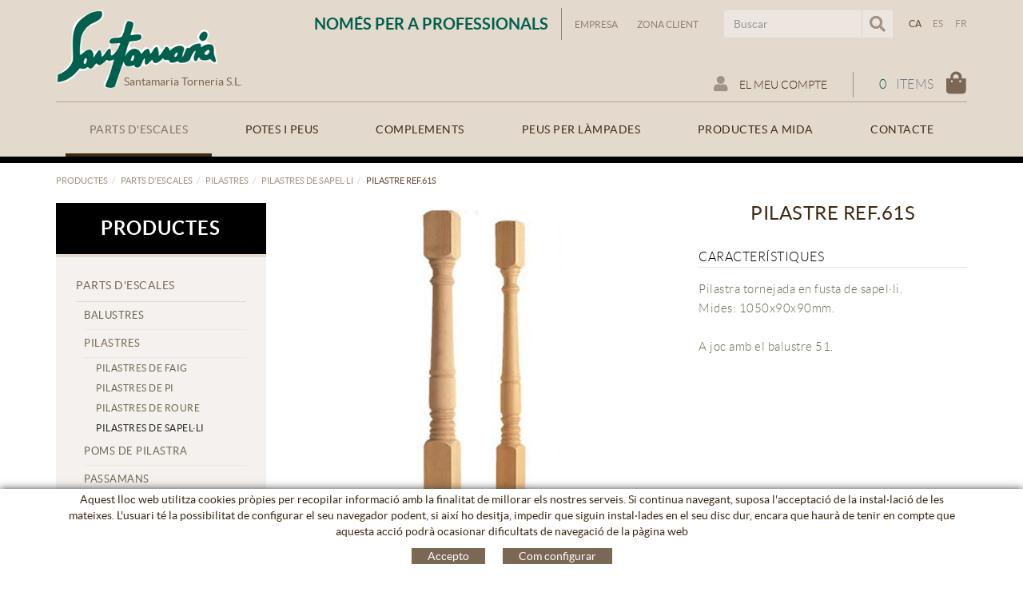

--- FILE ---
content_type: text/html; charset=utf-8
request_url: https://santamariatorneria.com/ca/productes/parts-descales/pilastres/pilastres-de-sapelli/61s-pilastre-ref-61s
body_size: 10080
content:
<!DOCTYPE html>
<html lang="ca">
	<head>
		<meta charset="utf-8" />
	   	<meta http-equiv="X-UA-Compatible" content="IE=edge" />
		<meta name="viewport" content="width=device-width, initial-scale=1.0" />
		<title>Pilastre ref.61S - Santamaria Torneria, torneria en fusta</title>
		<meta name="title" lang="ca" content="Pilastre ref.61S - Santamaria Torneria, torneria en fusta" />
<meta name="language" content="ca" />
<link rel="alternate" hreflang="ca" href="https://santamariatorneria.com/ca/productes/parts-descales/pilastres/pilastres-de-sapelli/61s-pilastre-ref-61s" />
<link rel="alternate" hreflang="x-default" href="https://santamariatorneria.com/ca/productes/parts-descales/pilastres/pilastres-de-sapelli/61s-pilastre-ref-61s" />
<link rel="alternate" hreflang="es" href="https://santamariatorneria.com/es/productos/partes-de-escaleras/pilarotes/pilarotes-de-sapelly/61s-pilarote-ref-61s" />
<link rel="alternate" hreflang="fr" href="https://santamariatorneria.com/fr/produits/parties-descaliers/poteaux/poteaux-en-sapelli/61s-poteau-ref-61s" />
<meta name="robots" content="index, follow" />
<meta name="description" lang="ca" content="Santamaria Tornería, S.L., empresa dedicada a la fabricación de piezas en madera torneada: balaustres de escalera, pilastras, pomos, patas de mesa." />
<meta name="keywords" lang="ca" content="santamaria, balustres, pilastres, poms, torneria, tornejats, escales" />
<base href="https://santamariatorneria.com/skin/" />
  
		<link rel="shortcut icon" href="/FitxersWeb/11187/favicon.ico" />

	 	<link rel="stylesheet" type="text/css" href="/skin/css/bootstrap.min.css"/>
    		<link rel="stylesheet" type="text/css" href="/skin/css/blueimp-gallery.min.css"/>
		<link rel="stylesheet" type="text/css" href="/skin/css/fontawesome-all.min.css"/>
	<link rel="stylesheet" type="text/css" href="/skin/css/animate.min.css"/>

 <link rel="stylesheet" href="/skin/css/photoswipe/photoswipe.css">

		    <!-- Skin CSS file (styling of UI - buttons, caption, etc.)
		        In the folder of skin CSS file there are also:
		        - .png and .svg icons sprite, 
		        - preloader.gif (for browsers that do not support CSS animations) -->
		<link rel="stylesheet" href="/skin/css/photoswipe/default-skin.css">

		<link rel="stylesheet" type="text/css" href="/skin/css/webnet.css" />

	    	<!--[if lt IE 9]>
	        	<script type="text/javascript" src="/skin/js/html5shim.js"></script>
			<script type="text/javascript" src="/skin/js/respond.min.js"></script>
	    	<![endif]-->

		<link href="https://fonts.googleapis.com/css?family=Lato" rel="stylesheet" type="text/css">

		
	</head>
	<body>
		<form method="post" action="https://santamariatorneria.com/ca/productes/parts-descales/pilastres/pilastres-de-sapelli/61s-pilastre-ref-61s" id="ctl00">
<div class="aspNetHidden">
<input type="hidden" name="__EVENTTARGET" id="__EVENTTARGET" value="" />
<input type="hidden" name="__EVENTARGUMENT" id="__EVENTARGUMENT" value="" />
<input type="hidden" name="__VIEWSTATE" id="__VIEWSTATE" value="/[base64]" />
</div>

<script type="text/javascript">
//<![CDATA[
var theForm = document.forms['ctl00'];
if (!theForm) {
    theForm = document.ctl00;
}
function __doPostBack(eventTarget, eventArgument) {
    if (!theForm.onsubmit || (theForm.onsubmit() != false)) {
        theForm.__EVENTTARGET.value = eventTarget;
        theForm.__EVENTARGUMENT.value = eventArgument;
        theForm.submit();
    }
}
//]]>
</script>


<script src="/WebResource.axd?d=hhCmDcNR9qQXx0RoSfiKSbpuxaDpZxVHkTa72ZGC8_KMWZ1M5fLMkOxLQ7aPuQ6jdEnpzx8e_dRmaxrko2xqOye2HDO15qt6-451Jma68Zk1&amp;t=638286137964787378" type="text/javascript"></script>

<script type="text/javascript">function dummy() { __doPostBack('8574DS',''); } </script>
<script src="/ScriptResource.axd?d=[base64]" type="text/javascript"></script>
<div class="aspNetHidden">

	<input type="hidden" name="__VIEWSTATEGENERATOR" id="__VIEWSTATEGENERATOR" value="28C95BB6" />
	<input type="hidden" name="__SCROLLPOSITIONX" id="__SCROLLPOSITIONX" value="0" />
	<input type="hidden" name="__SCROLLPOSITIONY" id="__SCROLLPOSITIONY" value="0" />
</div>
			<div class="wrap wrap-default">
				<div id="headerSup">
					<div class="container">
						<div class="row">
							<div class="col-lg-3 col-md-3 col-sm-3 col-xs-12">
								<a href="/" class="logo hidden-xs">
									<img src="/FitxersWeb/11187/logo.png" class="img-responsive" alt="Logo Empresa" />
									<div class="text-logo"><p>Santamaria Torneria S.L.</p>
</div>
								</a>
								<a href="/" class="logo visible-xs"><img src="/FitxersWeb/11187/logo.png" class="img-responsive center-block" alt="Logo Empresa" /></a>
							</div>
							<div class="col-lg-9 col-md-9 col-sm-9 col-xs-12">
								<div class="containerIdiomes">
									<div class="caixaIdiomes"><ul><li><a class="sel" href="https://santamariatorneria.com/ca/productes/parts-descales/pilastres/pilastres-de-sapelli/61s-pilastre-ref-61s">CA</a></li><li><a href="https://santamariatorneria.com/es/productos/partes-de-escaleras/pilarotes/pilarotes-de-sapelly/61s-pilarote-ref-61s">ES</a></li><li><a href="https://santamariatorneria.com/fr/produits/parties-descaliers/poteaux/poteaux-en-sapelli/61s-poteau-ref-61s">FR</a></li></ul>
</div>
									<div class="caixaBuscador"><div id="buscador" class="buscadorCom">
	<div id="search-box" class="pull-left" data-placeholder="Buscar"><input name="8574DS$FORM$SEARCH" type="text" maxlength="250" id="SEARCH" class="form-control" size="20" onKeyPress="return checkEnter(event, &#39;8574DS$FORM$[SUBMIT]$ctl01&#39;);" /></div>
	<div class="pull-right"><span id="[SUBMIT]"><a class="botoCercar" href="javascript:__doPostBack(&#39;8574DS$FORM$[SUBMIT]$ctl01&#39;,&#39;&#39;)">Cercar<i class="fa fa-search"></i></a></span></div>	
	<div class="clearfix"></div>
	<i class="fa fa-spinner fa-pulse hidden" id="loading-search"></i>
	<div id="top-results"></div>
	<div id="show-results-searcher" class="hidden">
		<div id="franja-cap-resultats"></div>
		<div id="inside-container-search">
			<div id="back-pane-results"></div>
			<div id="no-results-found" class="hidden">
				<div>No s'han trobat articles relacionats.<br><br>
Si us plau, contacteu amb el nostre servei d'atenció al client.</div>
			</div>
		</div>
	</div>
</div>



</div>
									<div id="menu_corp"><ul>
<li><a href="/ca/empresa">Empresa</a></li><li><a href="/ca/compte.aspx">Zona Client</a></li>	<div class="clearfix"></div>
</ul></div>
									<div class="text-profesionales"><p><span style="font-size:20px;">Nom&eacute;s per a professionals</span></p>
</div>
								</div>
								<div class="clearfix"></div>
								<div style="text-align:center;"><div class="containerCesta">
									<a class="cistella clearfix" data-gpitoggle="tooltip" title="Veure la cistella de la compra" href="https://santamariatorneria.com/ca/cistella.aspx">
	<div class="pull-right">
		<i class="fa fa-shopping-bag"></i>
	</div>
	<div class="items_cistella pull-right">
		<div class="items text-right"><span>0</span> items</div>
	</div>
</a> 
									<a href="/WebNET/comu/linkManagerRedir.aspx?OBJECTE=97562&PAGINA=/skin/default.aspx" class="botonCuenta" title="Entrar a la meva zona de client"><i class="fa fa-user"></i>
El meu compte</a>




		
								</div></div>
							</div>
						</div>
					</div>
				</div>

				<div id="headerMenu">
					<div class="container">		
						<div class="row">
							<div class="navbar-wrapper">		
								<div class="container">
									<div class="navbar navbar-inverse navbar-static-top gpi-navbar gpi-navbar-inverse" role="navigation">
										<div class="navbar-header gpi-navbar-header">
											<button type="button" class="navbar-toggle gpi-navbar-toggle" data-toggle="collapse" data-target=".navbar-collapse">
												<span class="text">Productes</span>
												<div style="display:inline-block;float:right;margin-right:15px;">
													<span class="icon-bar"></span>
													<span class="icon-bar"></span>
													<span class="icon-bar"></span>
												</div>
											</button>
										</div>
							
										<div class="navbar-collapse collapse">
														<ul class="nav navbar-nav gpi-navbar-nav"><li>
					<a href="/ca/components-descales" class="sel visible-xs sel section-link">
	<span>Parts d'escales</span>
</a>
<a href="/ca/components-descales" class="sel visible-md visible-lg visible-sm childs">
	<span>Parts d'escales</span>
</a>
<a href="/ca/components-descales" class="sel dropdown-toggle visible-xs dropdown-xs" data-toggle="dropdown" >
	<i class="fa fa-chevron-circle-down"></i>
</a><ul class="dropdown-menu gpi-dropdown-menu gpi-columna column_2 ">
	<li>
		<div class="gpi-columna pull-left">
	<ul>
	<li><a href="/ca/parts-descales/balustres" class="visible-xs section-link">
	<span>Balustres</span>
</a>
<a href="/ca/parts-descales/balustres" class="visible-md visible-lg visible-sm childs">
	<span>Balustres</span>
</a>
<a href="/ca/parts-descales/balustres" class="dropdown-toggle visible-xs dropdown-xs" data-toggle="dropdown" >
	<i class="fa fa-chevron-circle-down"></i>
</a>      <ul class="dropdown-menu gpi-dropdown-menu nivell-3">
  
    <li><a href="/ca/parts-descales/balustres/balustres-de-pi" >Balustres de pi</a></li><li><a href="/ca/parts-descales/balustres/balustres-de-faig" >Balustres de faig</a></li><li><a href="/ca/parts-descales/balustres/balustres-de-roure" >Balustres de roure</a></li><li><a href="/ca/parts-descales/balustres/balustres-de-sapelli" >Balustres de sapel·li</a></li>
      </ul>
    
</li>

<li>
<a href="/ca/parts-descales/pilastres" class="visible-xs sel section-link">
	<span>Pilastres</span>
</a>
<a href="/ca/parts-descales/pilastres" class="visible-md visible-lg visible-sm childs">
	<span>Pilastres</span>
</a>
<a href="/ca/parts-descales/pilastres" class="dropdown-toggle visible-xs dropdown-xs" data-toggle="dropdown" >
	<i class="fa fa-chevron-circle-down"></i>
</a>      <ul class="dropdown-menu gpi-dropdown-menu nivell-3">
  
    <li><a href="/ca/parts-descales/pilastres/pilastres-de-faig" >Pilastres de faig</a></li><li><a href="/ca/parts-descales/pilastres/pilastres-de-pi" >Pilastres de pi</a></li><li><a href="/ca/parts-descales/pilastres/pilastres-de-roure" >Pilastres de roure</a></li><li><a href="/ca/parts-descales/pilastres/pilastres-de-sapelli" >Pilastres de sapel·li</a></li>
      </ul>
    
</li>

<li>
<a href="/ca/parts-descales/poms-de-pilastra" class="visible-xs section-link">
	<span>Poms de pilastra</span>
</a>
<a href="/ca/parts-descales/poms-de-pilastra" class="visible-md visible-lg visible-sm childs">
	<span>Poms de pilastra</span>
</a>
<a href="/ca/parts-descales/poms-de-pilastra" class="dropdown-toggle visible-xs dropdown-xs" data-toggle="dropdown" >
	<i class="fa fa-chevron-circle-down"></i>
</a>      <ul class="dropdown-menu gpi-dropdown-menu nivell-3">
  
    <li><a href="/ca/parts-descales/poms-de-pilastra/poms-de-faig" >Poms de faig</a></li><li><a href="/ca/parts-descales/poms-de-pilastra/poms-de-pi" >Poms de pi</a></li><li><a href="/ca/parts-descales/poms-de-pilastra/poms-de-roure" >Poms de roure</a></li>
      </ul>
    
</li>

<li>
<a href="/ca/parts-descales/passamans" class="visible-xs section-link">
	<span>Passamans</span>
</a>
<a href="/ca/parts-descales/passamans" class="visible-md visible-lg visible-sm childs">
	<span>Passamans</span>
</a>
<a href="/ca/parts-descales/passamans" class="dropdown-toggle visible-xs dropdown-xs" data-toggle="dropdown" >
	<i class="fa fa-chevron-circle-down"></i>
</a>      <ul class="dropdown-menu gpi-dropdown-menu nivell-3">
  
    <li><a href="/ca/parts-descales/passamans/passamans-de-faig" >Passamans de faig</a></li><li><a href="/ca/parts-descales/passamans/passamans-de-pi" >Passamans de pi</a></li><li><a href="/ca/parts-descales/passamans/passamans-de-roure" >Passamans de roure</a></li><li><a href="/ca/parts-descales/passamans/passamans-de-sapelli" >Passamans de sapel·li</a></li>
      </ul>
    
</li>

<li>
<a href="/ca/parts-descales/marxapeus" class="visible-xs section-link">
	<span>Marxapeus</span>
</a>
<a href="/ca/parts-descales/marxapeus" class="visible-md visible-lg visible-sm childs">
	<span>Marxapeus</span>
</a>
<a href="/ca/parts-descales/marxapeus" class="dropdown-toggle visible-xs dropdown-xs" data-toggle="dropdown" >
	<i class="fa fa-chevron-circle-down"></i>
</a>      <ul class="dropdown-menu gpi-dropdown-menu nivell-3">
  
    <li><a href="/ca/parts-descales/marxapeus/marxapeus-de-faig" >Marxapeus de faig</a></li><li><a href="/ca/parts-descales/marxapeus/marxapeus-de-pi" >Marxapeus de pi</a></li><li><a href="/ca/parts-descales/marxapeus/marxapeus-de-roure" >Marxapeus de roure</a></li>
      </ul>
    </li>
</ul>
</div><div class="gpi-columna pull-left">
	<ul>
	<li><a href="/ca/parts-descales/suports-passamans" >Suports passamans</a></li>
</ul>
</div></li>
	</ul>
</li>

<li>
<a href="/ca/potes-i-peus" class="visible-xs section-link">
	<span>Potes i peus</span>
</a>
<a href="/ca/potes-i-peus" class="visible-md visible-lg visible-sm childs">
	<span>Potes i peus</span>
</a>
<a href="/ca/potes-i-peus" class="dropdown-toggle visible-xs dropdown-xs" data-toggle="dropdown" >
	<i class="fa fa-chevron-circle-down"></i>
</a><ul class="dropdown-menu gpi-dropdown-menu gpi-columna column_1 ">
	<li>
		<div class="gpi-columna pull-left">
	<ul>
	<li><a href="/ca/potes-i-peus/potes-per-taules" >Potes per taules</a>
</li>

<li>
<a href="/ca/potes-i-peus/potes-i-peus-per-mobles" >Potes i peus per mobles</a></li>
</ul>
</div></li>
	</ul>
</li>

<li>
<a href="/ca/complements" class="visible-xs section-link">
	<span>Complements</span>
</a>
<a href="/ca/complements" class="visible-md visible-lg visible-sm childs">
	<span>Complements</span>
</a>
<a href="/ca/complements" class="dropdown-toggle visible-xs dropdown-xs" data-toggle="dropdown" >
	<i class="fa fa-chevron-circle-down"></i>
</a><ul class="dropdown-menu gpi-dropdown-menu gpi-columna column_1 ">
	<li>
		<div class="gpi-columna pull-left">
	<ul>
	<li><a href="/ca/complements/columnes-prestatgeries" >Columnes prestatgeries</a>
</li>

<li>
<a href="/ca/complements/poms-i-tiradors" >Poms i tiradors</a>
</li>

<li>
<a href="/ca/complements/peanes-i-pedestals" >Peanes i pedestals</a>
</li>

<li>
<a href="/ca/complements/boles-de-fusta" >Boles de fusta</a></li>
</ul>
</div></li>
	</ul>
</li>

<li>
<a href="/ca/peus-per-lampades" >
	<span>Peus per làmpades</span>
</a>
				</li>
											<li>
					<a href="/ca/productes-a-mida" >
	<span>Productes a mida</span>
</a>
</li>

<li>
<a href="/ca/contacte" >
	<span>Contacte</span>
</a>
				</li></ul>
										</div>
									</div>	
								</div>
							</div>
						</div>		
					</div>
				</div>
				<div class="container gpi-navigator">
					<div class="row">
						<ol class="breadcrumb"><li><a href="/ca/productes">Productes</a></li><li><a href="/ca/components-descales">Parts d'escales</a></li><li><a href="/ca/parts-descales/pilastres">Pilastres</a></li><li><a href="/ca/parts-descales/pilastres/pilastres-de-sapelli">Pilastres de sapel·li</a></li><li class="active">Pilastre ref.61S</li></ol>
					</div>
				</div>
				<div class="container">
					<div class="contingut">
						<div class="row">	
							<div class="col-lg-3 col-md-3 col-sm-4 hidden-sm hidden-xs">	
								<div id="menu" class="hidden-xs" data-spy="affix" data-offset-top="300" data-offset-bottom="500"><div class="titolMenuLat">Productes</div>
<ul>
<li><a class="sel" href="/ca/components-descales" >Parts d'escales</a><ul>
<li><a href="/ca/parts-descales/balustres" >Balustres</a><ul>
<li><a href="/ca/parts-descales/balustres/balustres-de-pi" >Balustres de pi</a></li></li>
<li><li><a href="/ca/parts-descales/balustres/balustres-de-faig" >Balustres de faig</a></li></li>
<li><li><a href="/ca/parts-descales/balustres/balustres-de-roure" >Balustres de roure</a></li></li>
<li><li><a href="/ca/parts-descales/balustres/balustres-de-sapelli" >Balustres de sapel·li</a></li></ul></li>
<li><a class="sel" href="/ca/parts-descales/pilastres" >Pilastres</a><ul>
<li><a href="/ca/parts-descales/pilastres/pilastres-de-faig" >Pilastres de faig</a></li></li>
<li><li><a href="/ca/parts-descales/pilastres/pilastres-de-pi" >Pilastres de pi</a></li></li>
<li><li><a href="/ca/parts-descales/pilastres/pilastres-de-roure" >Pilastres de roure</a></li></li>
<li><li><a class="sel" href="/ca/parts-descales/pilastres/pilastres-de-sapelli" >Pilastres de sapel·li</a></li></ul></li>
<li><a href="/ca/parts-descales/poms-de-pilastra" >Poms de pilastra</a><ul>
<li><a href="/ca/parts-descales/poms-de-pilastra/poms-de-faig" >Poms de faig</a></li></li>
<li><li><a href="/ca/parts-descales/poms-de-pilastra/poms-de-pi" >Poms de pi</a></li></li>
<li><li><a href="/ca/parts-descales/poms-de-pilastra/poms-de-roure" >Poms de roure</a></li></ul></li>
<li><a href="/ca/parts-descales/passamans" >Passamans</a><ul>
<li><a href="/ca/parts-descales/passamans/passamans-de-faig" >Passamans de faig</a></li></li>
<li><li><a href="/ca/parts-descales/passamans/passamans-de-pi" >Passamans de pi</a></li></li>
<li><li><a href="/ca/parts-descales/passamans/passamans-de-roure" >Passamans de roure</a></li></li>
<li><li><a href="/ca/parts-descales/passamans/passamans-de-sapelli" >Passamans de sapel·li</a></li></ul></li>
<li><a href="/ca/parts-descales/marxapeus" >Marxapeus</a><ul>
<li><a href="/ca/parts-descales/marxapeus/marxapeus-de-faig" >Marxapeus de faig</a></li></li>
<li><li><a href="/ca/parts-descales/marxapeus/marxapeus-de-pi" >Marxapeus de pi</a></li></li>
<li><li><a href="/ca/parts-descales/marxapeus/marxapeus-de-roure" >Marxapeus de roure</a></li></ul></li>
<li><a href="/ca/parts-descales/suports-passamans" >Suports passamans</a></li>
</ul></li>
<li><a href="/ca/potes-i-peus" >Potes i peus</a><ul>
<li><a href="/ca/potes-i-peus/potes-per-taules" >Potes per taules</a></li>
<li><a href="/ca/potes-i-peus/potes-i-peus-per-mobles" >Potes i peus per mobles</a></li>
</ul></li>
<li><a href="/ca/complements" >Complements</a><ul>
<li><a href="/ca/complements/columnes-prestatgeries" >Columnes prestatgeries</a></li>
<li><a href="/ca/complements/poms-i-tiradors" >Poms i tiradors</a></li>
<li><a href="/ca/complements/peanes-i-pedestals" >Peanes i pedestals</a></li>
<li><a href="/ca/complements/boles-de-fusta" >Boles de fusta</a></li>
</ul></li>
<li><a href="/ca/peus-per-lampades" >Peus per làmpades</a></li>
</ul></div>
							</div>
							<div class="col-lg-9 col-md-9 col-sm-12 col-xs-12 gpi-no-container">
								<script type="text/javascript">
//<![CDATA[
Sys.WebForms.PageRequestManager._initialize('ctl01', 'ctl00', ['tctl02','ctl02'], [], [], 90, '');
//]]>
</script>
<div id="ctl02">
	<span style="display:none"><span></span></span><span id="ctl07" style="visibility:hidden;display:none;"></span>
</div><div class="fitxa"> 
	<div class="row">
		<div class="col-lg-7 col-md-7 col-sm-12 col-xs-12 foto_fitxa">
			<div id="carousel-gpi" class="carousel slide" data-ride="carousel">
				<div class="carousel-inner" role="listbox">
					<div class="item active" data-indicators=".thumbnail-detalls">
						<a href="/FitxersWeb/136559/61S_FOTO_61S.jpg" title="Pilastre ref.61S" rel="lightbox">
							<img src="/FitxersWeb/136559/61S_FOTO_61S.jpg" class="center-block img-responsive" alt="Pilastre ref.61S"  />
						</a>
					</div>
					
    					<div class="item" data-indicators=".thumbnail-detalls">
						<a href="/FitxersWeb/136559/61S_FOTO2_61S-2.jpg" title="Pilastre ref.61S" rel="lightbox">
							<img src="/FitxersWeb/136559/61S_FOTO2_61S-2.jpg" class="center-block img-responsive" alt="Pilastre ref.61S"  />
						</a>
    					</div>
					
					
					
				</div>
				<div id="container-carousel-indicators" class="hidden-xs">
					<ol class="carousel-indicators">
						<li data-target="#carousel-gpi" data-slide-to="0" class="active thumbnail-detalls primera-detalls"><img src="/FitxersWeb/136559/61S_FOTO_61S.jpg" class="center-block img-responsive" alt="Pilastre ref.61S" /></li>
						
						<li data-target="#carousel-gpi" data-slide-to="1" class="thumbnail-detalls"><img src="/FitxersWeb/136559/61S_FOTO2_61S-2.jpg" class="center-block img-responsive" alt="Pilastre ref.61S" /></li>
						
						
											
					</ol>
				</div>
			</div>
		</div>
		<div class="descripcio relative col-lg-5 col-md-5 col-sm-12 col-xs-12">
			<h1>Pilastre ref.61S</h1>
			<h2 class="referencia">Ref.: 61S</h2>
			
			
			
			
			<div class="caract">
				<div class="titolCaract">Característiques</div>
				<div class="txtCaract">Pilastra tornejada en fusta de sapel·li.<br>
Mides: 1050x90x90mm.<br>
<br>
A joc amb el balustre 51.<br></div>
			</div>
			
			<div id="shop-control-right"></div>
			<div class="fitxa-login">
				
			</div>
		</div>	
	</div>
	<div class="acabatsFitxa shopControl">
		
	</div>
</div>
<a href="/ca/parts-descales/pilastres/pilastres-de-sapelli" class="btn btn-primary btn-xs botoTornar"><i class="fa fa-list fa-text-right"></i>Tornar al llistat</a>
							</div>
						</div>
					</div>
				</div>
			</div>
			<div id="footer">
				<div class="container">
					<div class="resumidorPeu hidden-xs"> </div>
					<div class="row">
						<div class="col-12">

						</div>
						<div class="col-lg-4 col-md-3 col-sm-3 col-xs-12">
							<div class="logo-peu"><p><img alt="Logo Santa Maria" class="img-responsive" src="/FitxersWeb/11187/logo_peu.png" /></p>
</div>
							<div class="xarxesPeu"><p><a href="https://www.instagram.com/santamariatorneria/" target="_blank"><img alt="" src="/FitxersWeb/23/instagram_logo_2016.svg.png" style="width: 30px; height: 30px;" /></a></p>
</div>
						</div>
						<div class="col-lg-6 col-md-6 col-sm-6 col-xs-12">
							<div class="row">
								<div class="col-lg-6 col-md-6 col-sm-6 col-xs-12">
									<div class="titolFooter">SANTAMARIA</div>
<div class="menu_peu">
<ul><li><a href="/ca/productes-a-mida">Productes a mida</a></li><li><a href="/ca/contacte">Contacte</a></li>
	<div class="clearfix"></div>
</ul>
</div>
								</div>	
								<div class="col-lg-6 col-md-6 col-sm-6 col-xs-12">
									<div class="titolFooter">Guia de compra</div>
<div class="menu_peu">
<ul><li><a href="/ca/com-comprar">Com comprar</a></li><li><a href="/ca/pagament">Pagament</a></li><li><a href="/ca/enviament">Enviament</a></li><li><a href="/ca/canvis-i-devolucions">Canvis i devolucions</a></li>
	<div class="clearfix"></div>
</ul>
</div>
								</div>	
							</div>				
						</div>
						<div class="col-lg-2 col-md-3 col-sm-3 col-xs-12">
							<div class="titolFooter">Contacte</div>
							<div class="dadesPeu">
								Font del Llop, s/n<br/>
								17852 SERINYÀ (Girona)<br/>
								<div class="telfPeu">972 59 32 11</div>
								<div class="mailPeu"><a class="fontMitjana" href="mailto:info@santamariatorneria.com">info@santamariatorneria.com</a></div>
							</div>	
						</div>
					</div>
				</div>
		
				<div class="blocCredits">
					<div class="container">
						<div class="credits">
							<div class="row">
								<div class="col-lg-4 col-md-3 hidden-xs hidden-sm">
									<div class="row"><div class="tarjetas-pie"><img alt="" height="26" src="/FitxersWeb/67923/american-express.png" width="42" /> <img alt="" height="26" src="/FitxersWeb/67923/master-card.png" width="42" /> <img alt="" height="26" src="/FitxersWeb/67923/visa.png" width="42" /></div>
</div>
								</div>
								<div class="col-lg-4 col-md-5 col-sm-8 col-xs-12" style="text-align:center;">
									<ul id="menuSecundari">
<li><a href="/ca/politica-de-cookies.aspx">Política de cookies</a></li><li><a href="/ca/avis-legal">Avís legal</a></li><li><a href="/ca/condicions-dus">Condicions d'ús</a></li>	<div class="clearfix"></div>
</ul>	
								</div>
								<div class="col-lg-4 col-md-4 col-sm-4 col-xs-12" style="text-align:center;">
									<div class="creditsWebnet"><a href="http://www.gpisoftware.com" target="_blank" title="GPI Software - Internet & Web Solutions"><img src="/skin/images/logowebnet.png" style="border:none;" class="peuLogo" alt="GPI software - Internet & Web Solutions" /></a>
									<div class="txt-credit"></div></div>
								</div>
							</div>
						</div>
					</div>
				</div>
			</div>
		
			<div id="cookies_banner">
				<div class="container">
					<p>Aquest lloc web utilitza cookies&nbsp;pr&ograve;pies per recopilar informaci&oacute; amb la finalitat de millorar els nostres serveis. Si continua navegant, suposa l&#39;acceptaci&oacute; de la instal&middot;laci&oacute; de les mateixes. L&#39;usuari t&eacute; la possibilitat de configurar el seu navegador podent, si aix&iacute; ho desitja, impedir que siguin instal&middot;lades en el seu disc dur, encara que haur&agrave; de tenir en compte que aquesta acci&oacute; podr&agrave; ocasionar dificultats de navegaci&oacute; de la p&agrave;gina web</p>

					<div class="botons-cookies">
						<div id="cookies_accept"><span>Accepto </span></div>
						<a href="/WebNET/comu/linkManagerRedir.aspx?OBJECTE=95003&amp;PAGINA=/skin/default.aspx" id="cookies_config"><span>Com configurar</span></a>
					</div>
				</div>
			</div>

			<div class="modal fade" id="conditionsModal" tabindex="-1" role="dialog" aria-labelledby="conditionsModalLabel" data-src="/WebNET/comu/linkManagerRedir.aspx?OBJECTE=105094&PAGINA=/skin/default.aspx">
				<div class="modal-dialog" role="document">
					<div class="modal-content">
				      		<div class="modal-header">
				        		<button type="button" class="close" data-dismiss="modal" aria-hidden="true"><i class="fa fa-times"></i></button>
				        		<div class="titol-modal" id="conditionsModalLabel"></div>
				      		</div>
				      		<div class="modal-body" id="conditionsModalBody"></div>
					      	<div class="modal-footer">
					        	<button type="button" class="btn btn-default" data-dismiss="modal">
								<i class="fa fa-check fa-text-right"></i>Tancar
							</button>
					      	</div>
					</div>
				</div>
			</div>
			<div class="modal fade" id="conditionsModalComercial" tabindex="-1" role="dialog" aria-labelledby="conditionsModalLabelComercial" data-src="/WebNET/comu/linkManagerRedir.aspx?OBJECTE=133883&PAGINA=/skin/default.aspx">
				<div class="modal-dialog" role="document">
					<div class="modal-content">
				      		<div class="modal-header">
				        		<button type="button" class="close" data-dismiss="modal" aria-hidden="true"><i class="fa fa-times"></i></button>
				        		<div class="titol-modal" id="conditionsModalLabelComercial"></div>
				      		</div>
				      		<div class="modal-body" id="conditionsModalBodyComercial"></div>
					      	<div class="modal-footer">
					        	<button type="button" class="btn btn-default" data-dismiss="modal">
								<i class="fa fa-check fa-text-right"></i>Tancar
							</button>
					      	</div>
					</div>
				</div>
			</div>

			<div id="blueimp-gallery" class="blueimp-gallery blueimp-gallery-controls">
    				<div class="slides"></div>
    				<div class="title"></div>
    				<a class="prev"><i class="fa fa-angle-left"></i></a>
    				<a class="next"><i class="fa fa-angle-right"></i></a>
    				<a class="close"><i class="fa fa-times"></i></a>
    				<a class="play-pause"></a>
    				<ol class="indicator"></ol>
			</div>

			<a href="#inici" class="cd-top">Top</a>	
	
			<script type="text/javascript" src="/skin/js/jquery-1.11.0.min.js"></script>
	    		<script type="text/javascript" src="/skin/js/bootstrap.min.js"></script>
    			<script type="text/javascript" src="/skin/js/jquery.tools.min.js"></script>
    			<script type="text/javascript" src="/skin/js/jquery.lazy.min.js"></script>
			<script type="text/javascript" src="/skin/js/jquery.selectric.min.js"></script>
			<script type="text/javascript" src="/skin/js/jquery-scrollLock.min.js"></script>
			<script type="text/javascript" src="/skin/js/jquery.blueimp-gallery.min.js"></script>
			<script type="text/javascript" src="/skin/js/gpisoftware-modal-center.min.js"></script>
			<script type="text/javascript" src="/skin/js/wow.min.js"></script>

			<!-- Core JS file -->
			<script src="/skin/js/photoswipe/photoswipe.min.js"></script>

			<!-- UI JS file -->
			<script src="/skin/js/photoswipe/photoswipe-ui-default.min.js"></script>

    			<script type="text/javascript" src="/skin/js/gpisoftware.js"></script>
		
<script type="text/javascript"> function MicroNETWebEnableDisable ( _control, _enable, _disabledText, _enabledText ) { if ( _enable == true ) { _control.readOnly = false; _control.value = _enabledText; _control.onfocus = null; } else { _control.readOnly = true; _control.value = _disabledText; _control.onfocus = _control.blur; }; } function MicroNETWebEnableDisable_radioButton ( _control, _enable, _enabledOption ) {var myList;myList = _control.getElementsByTagName ('input'); if ( _enable == true )  {_control.disabled = false;_control.onfocus = null;for ( var contador=0; contador < myList.length; contador++)if (myList [contador].type == 'radio')if (myList [contador].value == _enabledOption)myList [contador].checked = true;else myList [contador].checked = false;} else {_control.disabled = true;_control.onfocus = _control.blur;for ( var contador=0; contador < myList.length; contador++)if (myList [contador].type == 'radio')myList [contador].checked = false;}} </script><script type="text/javascript"> function MicroNETWebAssignValue ( _control, _enable, _disabledText, _enabledText ) { if ( _enable == true ) { _control.value = _enabledText; } else { _control.value = _disabledText; } } </script><script type="text/javascript"> function checkEnter(e, submitInput) { var characterCode; if (e && e.which) {e=e; characterCode=e.which;} else { e=event; characterCode=e.keyCode;}if (characterCode==13){ __doPostBack(submitInput, '');return false;} else { return true; }}</script><script type="text/javascript">
function add_option (select_id, text) { var select = document.getElementById(select_id); select.options[select.options.length] = new Option(text);}
function clear_combo (select_id) {var select = document.getElementById(select_id);select.options.length = 0; }
function load_combo (select_id, option_array) {for (var i = 0; i < option_array.length; i++) { add_option (select_id, option_array[i]);}}
function select_combo (select_id, val) { var mySelect = document.getElementById(select_id);var i;for (i = 0; i<=mySelect.length-1; i++) {if (mySelect.options[i].value == val) { mySelect.selectedIndex = i; }}}</script>
<script type="text/javascript">
//<![CDATA[

theForm.oldSubmit = theForm.submit;
theForm.submit = WebForm_SaveScrollPositionSubmit;

theForm.oldOnSubmit = theForm.onsubmit;
theForm.onsubmit = WebForm_SaveScrollPositionOnSubmit;
Sys.Application.add_init(function() {
    $create(Sys.UI._Timer, {"enabled":true,"interval":900000,"uniqueID":"ctl07"}, null, null, $get("ctl07"));
});
//]]>
</script>
</form>
	</body>
</html>